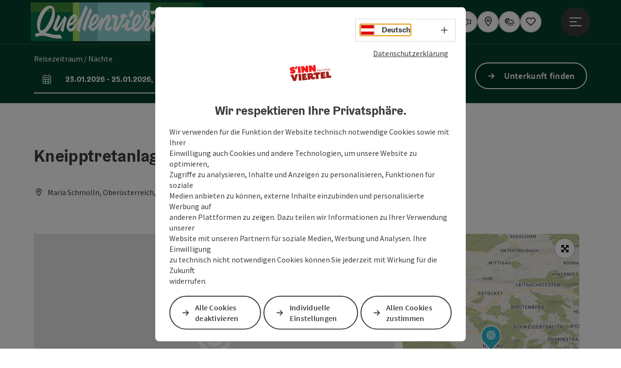

--- FILE ---
content_type: text/html; charset=utf-8
request_url: https://www.innviertel-tourismus.at/oesterreich-poi/detail/300158/kneipptretanlage.html
body_size: 14171
content:
<!DOCTYPE html> <html lang="de"> <head> <meta charset="utf-8"> <!-- Website by Tourismus Technologie GmbH - www.ttg.at [fk/wh] This website is powered by TYPO3 - inspiring people to share! TYPO3 is a free open source Content Management Framework initially created by Kasper Skaarhoj and licensed under GNU/GPL. TYPO3 is copyright 1998-2026 of Kasper Skaarhoj. Extensions are copyright of their respective owners. Information and contribution at https://typo3.org/ --> <title>Kneipptretanlage in Maria Schmolln</title> <meta name="generator" content="TYPO3 CMS"> <meta name="description" content="Freibad mit Kneipptretanlage im Innviertel"> <meta name="robots" content="index,follow"> <link rel="stylesheet" href="/fileadmin/projects/public/css/global.min.css?1767010710" media="all"> <link rel="stylesheet" href="/fileadmin/projects/public/css/innviertel-tourismus.min.css?1768553659" media="all"> <link onload="this.onload=null;this.rel=&quot;stylesheet&quot;" preload="true" href="/fileadmin/projects/public/css/AssetCollector/Plugins/Bookingfilter.min.css?1765815677" rel="stylesheet" > <link onload="this.onload=null;this.rel=&quot;stylesheet&quot;" as="style" rel="preload" href="/fileadmin/projects/public/css/maps-external.min.css?1724653510" > <link onload="this.onload=null;this.rel=&quot;stylesheet&quot;" as="style" rel="preload" href="/fileadmin/projects/public/css/AssetCollector/Plugins/TourdataDetailseite.min.css?1765815677" > <script src="/fileadmin/projects/public/js/global-head.min.js?1757928206"></script> <meta http-equiv="X-UA-Compatible" content="IE=edge"/><meta name="viewport" content="width=device-width, initial-scale=1.0, user-scalable=yes"/> <script> window.dataLayer = window.dataLayer || []; function gtag(){dataLayer.push(arguments);} gtag('consent', 'default', { 'ad_storage': 'denied', 'ad_user_data': 'denied', 'ad_personalization': 'denied', 'analytics_storage': 'denied' }); </script> <!-- Global site tag (gtag.js) - Google Analytics --> <script> if ($.cookie('cookieConsented-analysis') == "1" || 0 == 1) { var script = document.createElement('script'); script.id = 'google_gtag'; script.async = true; script.src = 'https://www.googletagmanager.com/gtag/js?id=UA-2035349-2'; $('head').prepend(script); window.dataLayer = window.dataLayer || []; function gtag(){ dataLayer.push(arguments); } gtag('js', new Date()); gtag('config', 'UA-2035349-2', { 'anonymize_ip': true }); } else { /* sofern bereits Google Analytics Cookies gesetzt wurden, müssen diese entfernt werden */ if ($.cookie('_ga')) { deleteCookie('_ga'); } if ($.cookie('_gid')) { deleteCookie('_gid'); } if ($.cookie('_ga_gtag_UA-2035349-2')) { deleteCookie('_ga_gtag_UA-2035349-2'); } } </script><link rel="shortcut icon" type="image/x-icon" href="/fileadmin/user_upload/innviertel-tourismus/Logo/Favicons/ico_QUE_Favicon_Final.ico"/><link rel="icon" type="image/png" href="/fileadmin/_processed_/d/0/csm_png_QUE_Favicon_Final_813c07c2c0.png" sizes="48x48"/><link rel="icon" type="image/png" href="/fileadmin/_processed_/d/0/csm_png_QUE_Favicon_Final_f822bbd392.png" sizes="32x32"/><link rel="apple-touch-icon" href="/fileadmin/_processed_/4/b/csm_apple-touch-icon_076f3b4dd1.png" sizes="180x180"/><link rel="icon" type="image/png" href="/fileadmin/_processed_/5/4/csm_android-chrome-192x192_50f11a6a71.png" sizes="196x196"/><link rel="stylesheet" type="text/css" href="/fileadmin/templates/global/css/rebrush/print.css" media="print"/> <script> let advancedConsentMode = 0; </script> <!-- Matomo --> <script id="matomoTracking" data-id="G305nQvnOzbMr24Wp"> var _paq = window._paq = window._paq || []; /* tracker methods like "setCustomDimension" should be called before "trackPageView" */ /* _paq.push(["setDoNotTrack", true]); nicht nötig, weil serverseitig */ _paq.push(["setExcludedQueryParams", ["no_cache", "flush_cache", "debug"]]); if ($.cookie('cookieConsented-analysis') != "1") { _paq.push(['disableCookies']); } _paq.push(['trackPageView']); _paq.push(['enableLinkTracking']); _paq.push(['setDownloadExtensions', "doc|gzip|mp3|mp4|mpg|mpeg|mov|movie|pdf|ppt|rar|wav|wma|wmv|xls|xml|zip|gpx|ovl|kml|gps|tcx"]); (function() { var ttgMatomoUrl = "https://matomo.ttg.at/"; _paq.push(['setTrackerUrl', ttgMatomoUrl + 'matomo.php']); _paq.push(['setSiteId', 'G305nQvnOzbMr24Wp']); var d = document, g = d.createElement('script'), s = d.getElementsByTagName('script')[0]; g.async = true; g.src = ttgMatomoUrl + 'matomo.js?5.6.2'; s.parentNode.insertBefore(g, s); })(); // console.log("%c TTG Debug: ", "background: #0080a3; color: #fff", 'Matomo [LIVE]\nID: G305nQvnOzbMr24Wp'); </script> <!-- End Matomo Code --> <link rel="canonical" href="https://www.innviertel-tourismus.at/oesterreich-poi/detail/300158/kneipptretanlage.html"/> <link rel="alternate" hreflang="de" href="https://www.innviertel-tourismus.at/oesterreich-poi/detail/300158/kneipptretanlage.html"/> <link rel="alternate" hreflang="en" href="https://www.innviertel-tourismus.at/en/oesterreich-poi/detail/300158/kneipptretanlage.html"/> <link rel="alternate" hreflang="x-default" href="https://www.innviertel-tourismus.at/oesterreich-poi/detail/300158/kneipptretanlage.html"/> </head> <body data-pid="2184" data-rootpage="2184" data-tv='##10413##'> <div id="gaCode" data-code='UA-2035349-2'></div> <div id="ttgForwardUrl" data-forwardUrl='http://forward.innviertel-tourismus.at'></div> <div id="ttgAccesskeys"><nav id="ttgAccesskeyWrapper" aria-label="Accesskeys" data-nosnippet="true"> <ul> <li><a href="#ttgContentScrollPlaceholder" accesskey="0" class="sr-only sr-only-focusable"><span class="skiplink-text">Zum Inhalt<span class="sr-only" lang="en">Accesskey</span> [0]</span></a></li> <li><a href="#main-menu-open-trigger" accesskey="1" class="sr-only sr-only-focusable"><span class="skiplink-text">Zur Navigation<span class="sr-only" lang="en">Accesskey</span> [1]</span></a></li> <li><a href="#ttgRbHeader" accesskey="2" class="sr-only sr-only-focusable"><span class="skiplink-text">Zum Seitenanfang<span class="sr-only" lang="en">Accesskey</span> [2]</span></a></li> <li><a href="/" accesskey="7" class="sr-only sr-only-focusable"><span class="skiplink-text">Zur Startseite<span class="sr-only" lang="en">Accesskey</span> [7]</span></a></li> </ul> </nav> </div> <div id="ttgRbWrapper" class="canvas"> <aside id="ttgRbStickyIconSidebarWrapper"> </aside> <header id="newWAheader"> <div id="ajaxBuchenFilterMobileHolder"></div> <div class="fixed"> <div class="holder container"> <div id="headerLogo"> <a href="/"><img src="/fileadmin/user_upload/innviertel-tourismus/Logo/Logo-Quellenviertel.svg" alt="Logo Quellenviertel" title="Logo Quellenviertel" ></a> </div> <div id="mobileBottomTrigger" class="isMetaSuche_1 menu_1 sucheBtn_1"><ul> <li class="menu"><a href="#menu" data-mode="menu"><span class="iconLabel"><span class="btn_menu fa-regular fa-fw" aria-hidden="true"></span><span class="sr-only"> Menü <span class="sr-only" data-open="Hauptmenü öffnen" data-close="Hauptmenü schließen">Hauptmenü öffnen</span> </span></span></a></li> </ul></div> <nav id="quickIcons" class="quickIconsHolder noHeaderPic" aria-label="Quicklinks"> <ul> <li> <a href="#" class="showSearch"> <span aria-hidden="true" class="fa-regular fa-search"></span> <span class="infotext sr-only">Suchen</span> </a> </li> <li> <a href="https://www.innviertel-tourismus.at/service/360-bilder-webcam/webcam.html" target="_self"> <span aria-hidden="true" class="fa-regular fa-video"></span> <span class="infotext sr-only">Webcams</span> </a> </li> <li> <a href="https://innviertel-tourismus.ttgmaps.at/" target="_blank"> <span aria-hidden="true" class="fa-regular fa-map-marker-alt"></span> <span class="infotext sr-only">Karte</span> </a> </li> <li> <a href="https://www.ausflugstipps.at/wetter.html" target="_blank"> <span aria-hidden="true" class="fa-regular fa-cloud-sun-rain"></span> <span class="infotext sr-only">Aktuelles Wetter</span> </a> </li> <li class="ttgQuickNaviMerkzettel" data-merkzettelURL="/dein-reiseplan.html"> <a href="/dein-reiseplan.html" target="_self"> <span class="far fa-heart" aria-hidden="true"></span> <span class="indicator" aria-hidden="true"></span> <span class="infotext sr-only">Merkzettel</span> </a> </li> </ul> </nav> <nav class="langNavigation lang-nav-mobile" aria-label="Sprachwahl"><button aria-haspopup="true" aria-expanded="false" class="lang-menu-toggle"><span class="fa-regular fa-plus"></span><span class="sr-only">Sprachwahl - Menü öffnen</span></button><ul><li class="current"><a href="/oesterreich-poi/detail/300158/kneipptretanlage.html"><span class="flag-icon flag-icon-at" aria-hidden="true"></span><span class="text" lang="de">Deutsch</span></a></li><li><a href="/en/oesterreich-poi/detail/300158/kneipptretanlage.html"><span class="flag-icon flag-icon-gb" aria-hidden="true"></span><span class="text" lang="en">English</span></a></li></ul></nav> <div id="main-menu-open" class="main-menu-trigger"> <button id="main-menu-open-trigger" class="trigger"> <span class="menu-icon" aria-hidden="true"><span></span><span></span><span></span></span> <span class="sr-only">Hauptmenü öffnen</span> </button> </div> <div id="naviHolder" class="naviHolder" data-open="Menü öffnen" data-close="Menü schließen"> <div id="main-menu-close" class="main-menu-trigger container"> <button class="trigger"> <span class="menu-icon fa-regular fa-xmark" aria-hidden="true"></span> <span class="sr-only">Hauptmenü schließen</span> </button> </div> <nav id="mainNavigation" aria-label="Hauptmenü"> <div class="lang-nav-container"> <nav id="langNavigation" class="langNavigation lang-nav-desktop" aria-label="Sprachwahl"><ul><li class="current"><a href="/oesterreich-poi/detail/300158/kneipptretanlage.html"><span class="flag-icon flag-icon-at" aria-hidden="true"></span><span class="text" lang="de">Deutsch</span></a></li><li><a href="/en/oesterreich-poi/detail/300158/kneipptretanlage.html"><span class="flag-icon flag-icon-gb" aria-hidden="true"></span><span class="text" lang="en">English</span></a></li></ul><button aria-haspopup="true" aria-expanded="false" class="lang-menu-toggle"><span class="fa-regular fa-plus"></span><span class="sr-only">Sprachwahl - Menü öffnen</span></button> </nav> </div> <span class="headline">Menü</span> <ul class="l1"><li class="subLevel"><a href="/region/die-region.html" data-subtitle="Region">Region</a><button aria-haspopup="true" aria-expanded="false" class="menu-toggle"><span class="fa-regular fa-plus" aria-hidden="true"></span><span class="sr-only">Region - Menü öffnen</span></button><div class="subLevelHolder"><ul class="l2"><li class="no3level"><a href="https://www.innviertel-tourismus.at/region/die-region/oesterreich-stadt-ort/detail/430000880/altheim.html"><span class="fa-solid fa-arrow-right" aria-hidden="true"></span>Altheim</a></li><li class="no3level"><a href="https://www.innviertel-tourismus.at/region/die-region/oesterreich-stadt-ort/detail/430000881/aspach.html"><span class="fa-solid fa-arrow-right" aria-hidden="true"></span>Aspach</a></li><li class="no3level"><a href="https://www.innviertel-tourismus.at/region/die-region/oesterreich-stadt-ort/detail/430001096/geinberg.html"><span class="fa-solid fa-arrow-right" aria-hidden="true"></span>Geinberg</a></li><li class="no3level"><a href="https://www.innviertel-tourismus.at/region/die-region/oesterreich-stadt-ort/detail/430000894/hoehnhart.html"><span class="fa-solid fa-arrow-right" aria-hidden="true"></span>Höhnhart</a></li><li class="no3level"><a href="https://www.innviertel-tourismus.at/region/die-region/oesterreich-stadt-ort/detail/430001099/kirchdorf-am-inn.html"><span class="fa-solid fa-arrow-right" aria-hidden="true"></span>Kirchdorf am Inn</a></li><li class="no3level"><a href="https://www.innviertel-tourismus.at/region/die-region/oesterreich-stadt-ort/detail/430001100/kirchheim.html"><span class="fa-solid fa-arrow-right" aria-hidden="true"></span>Kirchheim im Innkreis</a></li><li class="no3level"><a href="https://www.innviertel-tourismus.at/region/die-region/oesterreich-stadt-ort/detail/430001102/lohnsburg.html"><span class="fa-solid fa-arrow-right" aria-hidden="true"></span>Lohnsburg</a></li><li class="no3level"><a href="https://www.innviertel-tourismus.at/region/die-region/oesterreich-stadt-ort/detail/430000899/maria-schmolln.html"><span class="fa-solid fa-arrow-right" aria-hidden="true"></span>Maria Schmolln</a></li><li class="no3level"><a href="https://www.innviertel-tourismus.at/region/die-region/oesterreich-stadt-ort/detail/430001104/mettmach.html"><span class="fa-solid fa-arrow-right" aria-hidden="true"></span>Mettmach</a></li><li class="no3level"><a href="https://www.innviertel-tourismus.at/region/die-region/oesterreich-stadt-ort/detail/430000902/mining.html"><span class="fa-solid fa-arrow-right" aria-hidden="true"></span>Mining am Inn</a></li><li class="no3level"><a href="https://www.innviertel-tourismus.at/region/die-region/oesterreich-stadt-ort/detail/430001106/muehlheim-am-inn.html"><span class="fa-solid fa-arrow-right" aria-hidden="true"></span>Mühlheim am Inn</a></li><li class="no3level"><a href="https://www.innviertel-tourismus.at/region/die-region/oesterreich-stadt-ort/detail/430001108/obernberg-am-inn.html"><span class="fa-solid fa-arrow-right" aria-hidden="true"></span>Obernberg am Inn</a></li><li class="no3level"><a href="https://www.innviertel-tourismus.at/region/die-region/oesterreich-stadt-ort/detail/430001109/ort-im-innkreis.html"><span class="fa-solid fa-arrow-right" aria-hidden="true"></span>Ort im Innkreis</a></li><li class="no3level"><a href="https://www.innviertel-tourismus.at/region/die-region/oesterreich-stadt-ort/detail/430001112/pramet.html"><span class="fa-solid fa-arrow-right" aria-hidden="true"></span>Pramet</a></li><li class="no3level"><a href="https://www.innviertel-tourismus.at/region/die-region/oesterreich-stadt-ort/detail/430001113/reichersberg.html"><span class="fa-solid fa-arrow-right" aria-hidden="true"></span>Reichersberg am Inn</a></li><li class="no3level"><a href="/region/die-region/oesterreich-stadt-ort/detail/430001114/ried-im-innkreis.html"><span class="fa-solid fa-arrow-right" aria-hidden="true"></span>Ried im Innkreis</a></li><li class="no3level"><a href="https://www.innviertel-tourismus.at/region/die-region/oesterreich-stadt-ort/detail/430000913/ro%C3%9Fbach.html"><span class="fa-solid fa-arrow-right" aria-hidden="true"></span>Roßbach</a></li><li class="no3level"><a href="https://www.innviertel-tourismus.at/region/die-region/oesterreich-stadt-ort/detail/430000919/st.-veit-im-innkreis.html"><span class="fa-solid fa-arrow-right" aria-hidden="true"></span>St. Veit im Innkreis</a></li><li class="no3level"><a href="https://www.innviertel-tourismus.at/region/die-region/oesterreich-stadt-ort/detail/430000923/treubach.html"><span class="fa-solid fa-arrow-right" aria-hidden="true"></span>Treubach</a></li><li class="no3level"><a href="https://www.innviertel-tourismus.at/region/die-region/oesterreich-stadt-ort/detail/430001123/waldzell.html"><span class="fa-solid fa-arrow-right" aria-hidden="true"></span>Waldzell</a></li><li class="no3level"><a href="https://www.innviertel-tourismus.at/region/die-region/oesterreich-stadt-ort/detail/430000925/weng-im-innkreis.html"><span class="fa-solid fa-arrow-right" aria-hidden="true"></span>Weng im Innkreis</a></li></ul></div></li><li class="subLevel"><a href="/sinnviertel-erleben.html" data-subtitle="S&#039;INNVIERTEL erleben">S&#039;INNVIERTEL erleben</a><button aria-haspopup="true" aria-expanded="false" class="menu-toggle"><span class="fa-regular fa-plus" aria-hidden="true"></span><span class="sr-only">S'INNVIERTEL erleben - Menü öffnen</span></button><div class="subLevelHolder"><ul class="l2"><li class="no3level"><a href="/sinnviertel-erleben/kostbares-innviertel.html"><span class="fa-solid fa-arrow-right" aria-hidden="true"></span>kostbares Innviertel</a></li><li class="no3level"><a href="/sinnviertel-erleben/heiraten-im-innviertel.html"><span class="fa-solid fa-arrow-right" aria-hidden="true"></span>Heiraten im Innviertel</a></li><li class="no3level"><a href="/sinnviertel-erleben/ausflugsziele.html"><span class="fa-solid fa-arrow-right" aria-hidden="true"></span>Ausflugsziele</a></li><li class="no3level"><a href="/sinnviertel-erleben/wellness-gesundheit.html"><span class="fa-solid fa-arrow-right" aria-hidden="true"></span>Wellness &amp; Gesundheit</a></li><li class="no3level"><a href="/sinnviertel-erleben/genuss-kulinarik.html"><span class="fa-solid fa-arrow-right" aria-hidden="true"></span>Genuss &amp; Kulinarik</a></li><li class="no3level"><a href="/sinnviertel-erleben/sport-freizeit.html"><span class="fa-solid fa-arrow-right" aria-hidden="true"></span>Sport &amp; Freizeit</a></li><li class="no3level"><a href="/gruppenreisen/gruppenreisen.html"><span class="fa-solid fa-arrow-right" aria-hidden="true"></span>Gruppenreisen</a></li><li class="no3level"><a href="/sinnviertel-erleben/kunst-kultur-brauchtum.html"><span class="fa-solid fa-arrow-right" aria-hidden="true"></span>Kunst, Kultur &amp; Brauchtum</a></li><li class="no3level"><a href="/aktivitaeten/natur.html"><span class="fa-solid fa-arrow-right" aria-hidden="true"></span>Naturräume</a></li><li class="no3level"><a href="/sinnviertel-erleben/nachhaltigkeit.html"><span class="fa-solid fa-arrow-right" aria-hidden="true"></span>Regionales Miteinander für morgen</a></li></ul></div></li><li><a href="/veranstaltungen.html">Veranstaltungen</a></li><li><a href="/unterkuenfte-packages.html">Unterkünfte &amp; Packages</a></li></ul></nav> <div class="right-col"> <nav id="specialNavigation" aria-label="Kopfleiste"><ul><li><a href="/service/sinnviertel-gutscheine.html">Gutscheine</a></li><li><a href="/service.html">Service</a></li><li><a href="/clickcollect.html">click&collect</a></li><li><a href="/gschichtln.html">Gschichtln</a></li><li><a href="/kataloge.html">Kataloge & Karten</a></li></ul></nav> </div> </div> </div> </div> </header> <div class="ttgDataWrapperOnlyNeededForJS ttgDisplayNone" data-kontaktformularschliessen="Formular schließen" data-karteaktivieren="Karte aktivieren" data-googleanalyticsactive="1" data-actLanguage="de" data-actLanguageSysUid="0" data-fb="auf Facebook teilen" data-twitter="auf Twitter posten" data-mapVersion="leaflet" data-disableFancy="0" data-mehrideen="mehr Ideen"></div> <div id="ttgIndividualHeaderHTML"> <div id="ttgContentScrollPlaceholder"></div> <div id="bookingStrip" class="refactored fancyStyle buchenFilterV2 isMetaSuche_1"> <div class="container d-md-block d-lg-block d-none desktop-strip"> <div id="ajaxBuchenFilterHolder" class="showInitialy"></div> </div> <div class="row d-block d-md-none d-lg-none mobile-strip"> <a href="/unterkuenfte-suchen.html"> <span class="fa-regular fa-bed" aria-hidden="true"></span> Unterkunft buchen <span class="fa-regular fa-arrow-right" aria-hidden="true"></span> </a> </div> </div> <div class="globalSearch"> <div class="container"> <div class="row"> <div class="col-xs-12"> <form name="searchForm" class="ttgSearchForm" data-esuchwasVersion="2" method="get" action="/suche.html"> <fieldset> <legend class="ttgTextIndent">suche</legend> <label><span class="sr-only">Ihr Suchbegriff</span> <input type="text" value="" class="ttgSearchField" name="q" placeholder="Ihr Suchbegriff..."/> </label> <input type="submit" class="ttgDisplayNone ttgSearchFormSearchButton ttgSearchSubmit" value="suchen"/> <div class="button-holder"> <button class="microphone-button"> <span class="fa-solid fa-microphone" aria-hidden="true"></span> <span class="sr-only">Spracheingabe aktivieren</span> </button> <a href="#" class="submitSearch"><span class="fas fa-search" aria-hidden="true"></span><span class="sr-only">suchen</span></a> </div> </fieldset> </form> </div> </div> </div> <a href="#" class="closeSearch"><span class="fas fa-times-circle" aria-hidden="true"></span><span class="sr-only">schließen</span></a> </div> </div> <div id="ttgKontaktformularScrollToPlatzhalter"></div> <main class="ttgPositionRelative"> <div id="ttgRbContentWrapper" class="ttgContent ttgContainer newWAheaderFix"> <script type="application/ld+json">{"@context":"https:\/\/schema.org","@type":["MedicalOrganization"],"@id":"https:\/\/schema.tourdata.at\/de\/526\/poi\/300158","name":"Kneipptretanlage","description":"Freibad mit Kneipptretanlage","url":"https:\/\/www.oberoesterreich.at\/oesterreich-poi\/detail\/300158\/kneipptretanlage.html","address":{"@type":"PostalAddress","streetAddress":"Winkelpoint\/Freibad","postalCode":"5241","addressLocality":"Maria Schmolln","addressRegion":"Ober\u00f6sterreich","addressCountry":"\u00d6sterreich","telephone":"+43 7743 2610","email":"gemeinde@maria-schmolln.ooe.gv.at"},"geo":{"@type":"GeoCoordinates","longitude":"48.1490483","latitude":"48.1490483"},"member":{"@type":"Person","givenName":"Kneipptretanlage","familyName":"Maria Schmolln","address":{"@type":"PostalAddress","streetAddress":"Winkelpoint\/Freibad","postalCode":"5241","addressLocality":"Maria Schmolln","addressRegion":"Ober\u00f6sterreich","addressCountry":"\u00d6sterreich","telephone":"+43 7743 2610","email":"gemeinde@maria-schmolln.ooe.gv.at"}},"knowsLanguage":"de-AT"}</script> <div class="ttgTourdataDetailseite ttgTourdataDetailseitePoi" data-bericht="" data-tourdataId="300158" data-experienceId='526' data-lang="de" data-sysLanguageUid="0"> <div class="container"> <div class="ttgTourdataDetailseiteTitelOrtContainer mt-5 "> <div class="ttg-klassifizierung"> </div> <div class="ttgClearBoth"></div> <h1> Kneipptretanlage </h1> <div class="ttgTourdataDetailseiteOrtContainer mb-3"> <span class="fa-regular fa-map-marker-alt ttgTourdataDetailOrtMarker fa-fw mr-2" aria-hidden="true"></span> <span class="ttgTourdataDetailOrt"> Maria Schmolln, Oberösterreich, Österreich </span> </div> </div> <div class="row ttg-icons-gallery single-picture"> <div class="container"> <div class="col-lg-8 col-md-8 col-sm-12 col-xs-12 single-picture-holder mb-5"> <div class="ttgTourdataDummyPic POI"> <img src="[data-uri]" data-src="https://media.tourdata.at/exp/winter/responsiveDetailImg/POI/300158.png" width="750" height="435"/> </div> </div> <div class="col-lg-4 col-md-4 col-sm-12 col-xs-12"> <div class="ttgStaticMapDetail"> <div id="ttgDetailKarte" class="ttg-detail-map ttgStaticMapDetail hidden-print ttgNCEBildSingle" data-sourceCategory="POI" data-metaSourceCategory="POI" data-sourceId="300158" data-lat="48.1490483" data-lon="13.1992333" data-centerAndZoom="true" data-baseDomain="https://www.innviertel-tourismus.at/" data-mapsConfig="innviertel-tourismus-meta" data-lang="de" data-mapsModalIframeURL="https://innviertel-tourismus.ttgmaps.at/?iframe=1" data-mapsLicense="1" data-mapsNoInfoWindow="0" data-relations=""> <script type="application/javascript"> var ttgWegpunkte = []; </script> <div id="ttgFullScreenSelectedMapItem" class="selected"> </div> </div> </div> <div class="adresse-map-link mt-5"> <div class="adresse"> Winkelpoint/Freibad<br /> <span id="objektPlz">5241 </span><span id="objektOrt">Maria Schmolln</span> </div> <div class="map-links"> <a href='https://www.google.com/maps/search/?api=1&query=Winkelpoint%2FFreibad%2C%205241%20Maria%20Schmolln' target="_blank" title="Link öffnet sich in einem neuen Fenster" class="external-map-link"> <span class="fa-brands fa-google fa-fw" aria-hidden="true"></span> <span class="sr-only">in Google Maps öffnen</span> </a> <a href="https://maps.apple.com/place?address=Winkelpoint%2FFreibad%2C%205241%20Maria%20Schmolln" target="_blank" title="Link öffnet sich in einem neuen Fenster" class="external-map-link "> <span class="fa-brands fa-apple fa-fw" aria-hidden="true"></span> <span class="sr-only">in Apple Maps öffnen</span> </a> </div> </div> <div id="ttgDetailKartePrint" class="ttgStaticMapDetail visible-print"> <picture> <source data-srcset="https://static.ecmaps.de/staticmap.jpg?experience=webarchitektur-meta&lat=48.1490483&lon=13.1992333&width=991&height=450&project=ttg-basemap&zoom=2000&server=meta.tourdata.at" srcset="https://static.ecmaps.de/staticmap.jpg?experience=webarchitektur-meta&lat=48.1490483&lon=13.1992333&width=991&height=450&project=ttg-basemap&zoom=2000&server=meta.tourdata.at"> <img src="/fileadmin/templates/global/images/rebrush/dummyTrans1920x1080.png" alt="" class="img-responsive ttgStaticMapImage"> </picture> </div> </div> </div> </div> <div class="row ttg-tourdata-content d-md-flex"> <div class="col-lg-8 col-md-8 col-sm-12 col-xs-12 ttg-akkkordeon-holder"> <div id="ttg-ajax-reload-berichtsdaten" data-disclaimer-badegewaesser=""> <div class="ttgReadMoreDescription ttgTourdataBeschreibung" data-showDescriptionText="Beschreibung vollständig anzeigen"> <p> Freibad mit Kneipptretanlage </p> </div> <div id="ttgTourdataAccordion" > <div id="ttgAccordionKontakt"> <div class="card"> <div class="card-header"> <h2 class="mb-0"> <a class="collapsed" role="button" data-toggle="collapse" href="#ttgCollapseKontakt" aria-expanded="false" aria-controls="ttgCollapseKontakt" data-eventCategory="Tourdata Events" data-eventAction="POI Detail" data-eventLabel="Accordion &rsaquo;&rsaquo; Kontakt &amp; Service öffnen" id="ttgAccKontakt"> Kontakt </a> </h2> </div> <div id="ttgCollapseKontakt" class="collapse" role="region" aria-labelledby="ttgAccKontakt" data-parent="#ttgTourdataAccordion"> <div class="card-body"> <div class="row"> <div class="col-md-12"> <div id="ttgTourdataKontakt"> <address> <div class="ttg-klassifizierung"> </div> <div class="ttgClearBoth"></div> <strong>Kneipptretanlage</strong> <div class="ttgClearBoth"></div> Winkelpoint/Freibad <br /> <span class="objektPlz">5241 </span><span class="objektOrt">Maria Schmolln</span> <br /><br /> <span class="fa-regular fa-phone fa-fw ttgFixedWithFAIcon js-tooltip" aria-hidden="true" data-toggle="js-tooltip" data-simpletooltip-text="Telefon"></span> <span class="sr-only">Telefon</span> <span class="ttgTelNrPartial"> +43 7743 2610</span><button class="ttgShowTelNr ttgTrackShowPhone" data-eventCategory="Tourdata Events" data-eventAction="Telefonnummer Link" data-eventLabel="viewed" >Nr. anzeigen</button> <br /> <span class="fa-regular fa-envelope fa-fw ttgFixedWithFAIcon js-tooltip" aria-hidden="true" data-toggle="js-tooltip" data-simpletooltip-text="E-Mail"></span> <span class="sr-only">E-Mail</span> <a href="#mailto" data-href="gemeinde@maria-schmolln.ooe.gv.at" data-eventCategory="Global" data-eventAction="Kontaktblock Mail" data-eventLabel="gemeinde@maria-schmolln.ooe.gv.at" class="ttgFormLink ttgFormType">gemeinde@maria-schmolln.ooe.gv.at</a> <br /> <span class="hidden-print"> </span> <div class="visible-print"> </div> </address> <hr /> <address> <strong>Ansprechperson</strong> <br /> Kneipptretanlage Maria Schmolln <br /> Winkelpoint/Freibad<br /> 5241 Maria Schmolln <br /><br /> <span class="fa-regular fa-phone fa-fw ttgFixedWithFAIcon js-tooltip" aria-hidden="true" data-toggle="js-tooltip" data-simpletooltip-text="Telefon"></span> <span class="sr-only">Telefon</span> <span class="ttgTelNrPartial"> +43 7743 2610</span><button class="ttgShowTelNr ttgTrackShowPhone" data-eventCategory="Tourdata Events" data-eventLabel="Telefonnummer Link" data-eventAction="viewed">Nr. anzeigen</button> <br /> <span class="fa-regular fa-envelope fa-fw ttgFixedWithFAIcon js-tooltip" aria-hidden="true" data-toggle="js-tooltip" data-simpletooltip-text="E-Mail"></span> <span class="sr-only">E-Mail</span> <a href="#mailto" data-href="gemeinde@maria-schmolln.ooe.gv.at" data-eventCategory="Global" data-eventAction="Kontaktblock Mail" data-eventLabel="gemeinde@maria-schmolln.ooe.gv.at" class="ttgFormLink ttgFormType">gemeinde@maria-schmolln.ooe.gv.at</a> <br /> </address> </div> <hr /> <div class="ttgDetailseiteSprachen"> <div class="row hidden-print"> <div class="col-md-12 col-sm-12 col-xs-12"> <p> <strong>Wir sprechen folgende Sprachen</strong> </p> </div> <div class="col-md-12 col-sm-12 col-xs-12 ttgLanguageIcons"> <div class="flag-wrapper"> <div class="ttgFlagIcon flag flag-icon-background flag-icon-at ttgToolTipIcon" title="Deutsch"></div> <div class="ttgTextIndent">Deutsch</div> </div> <div class="ttgClearBoth"></div> </div> </div> </div> </div> </div> </div> </div> </div> </div> <div id="ttgAccordionOeffnungszeiten" data-parent="#ttgTourdataAccordion" data-ObjectType="POI" data-ObjectID="300158" data-MetaExperience="innviertel-tourismus-meta" data-sysLanguageUid="0" data-loading-text="Öffnungszeiten werden geladen ..."> <div class="card"> <div class="card-header"> <h2 class="mb-0"> <a class="collapsed" role="button" data-toggle="collapse" href="#ttgCollapseOeffnungszeiten" aria-expanded="false" aria-controls="ttgCollapseOeffnungszeiten" data-eventCategory="Tourdata Events" data-eventAction="POI Detail" data-eventLabel="Accordion &rsaquo;&rsaquo; Öffnungszeiten öffnen" id="ttgAccOeffnungszeiten"> Öffnungszeiten </a> </h2> </div> <div id="ttgCollapseOeffnungszeiten" class="collapse" role="region" aria-labelledby="ttgAccOeffnungszeiten"> <div class="card-body"> <div id="openingHoursAjaxResponse" aria-live="off"> <div class="result"></div> </div> <div> <p><p>An Betriebstagen des Freibades Maria Schmolln:<br><br>(Bei Schönwetter meist Mitte Mai - Mitte September)<br><br>täglich von ca. 9.00 Uhr bis ca. 20.00 Uhr</p></p> </div> </div> </div> </div> </div> <div id="ttgAccordionAnreise" class=""> <div class="card"> <div class="card-header"> <h2 class="mb-0"> <a class="collapsed" role="button" data-toggle="collapse" href="#ttgCollapseAnreise" aria-expanded="false" aria-controls="ttgCollapseAnreise" data-eventCategory="Tourdata Events" data-eventAction="POI Detail" data-eventLabel="Accordion &rsaquo;&rsaquo; Anreise/Lage öffnen" role="button" id="ttgAccAnreise"> Anreise/Lage </a> </h2> </div> <div id="ttgCollapseAnreise" class="collapse" role="region" aria-labelledby="ttgAccAnreise" data-parent="#ttgTourdataAccordion"> <div class="card-body"> <strong>Erreichbarkeit / Anreise</strong> <p>mit dem Auto:<br>von Wien - A1 - A8 - Abfahrt Ried im Innkreis - B141 - Wildenauer Landesstraße - L503 - Maria Schmolln<br>von Salzburg - B156 - Mattseer Landesstraße - durch Mattighofen - Oberinnviertler Landesstraße - Maria Schmolln</p> <div class="mb-3 hidden-print" id="ooevv-widget"><strong>Anreise mit öffentlichen Verkehrsmitteln</strong></div> <iframe src="/fileadmin/templates/ooe/ooevv/verbindung.php?lang=de&lat=48.1490483&lon=13.1992333&name=Kneipptretanlage" height="330" class="ttgOoevvFrame " title="OÖ Verkehrsbund - Anreise mit öffentlichen Verkehrsmitteln"></iframe> <div class="mt-3 mb-3 hidden-print"><strong>Routenplaner für individuelle Anreise</strong></div> <div class="ttgAnreiseWrapper hidden-print"> <label for="anreiseVon" class="sr-only">Anreise von</label> <input id="anreiseVon" type="text" class="ttgAnreiseInput" placeholder="Anreise von ..." data-lat="48.1490483" data-lon="13.1992333"/> <button type="submit" class="ttgGoogleDirBtn">Route planen</button> </div> </div> </div> </div> </div> <div id="ttgAccordionPreise"> <div class="card"> <div class="card-header"> <h2 class="mb-0"> <a class="collapsed" role="button" id="ttgAccPreise" data-toggle="collapse" href="#ttgCollapsePreise" aria-expanded="false" aria-controls="ttgCollapsePreise" data-eventCategory="Tourdata Events" data-eventAction="POI Detail" data-eventLabel="Accordion &rsaquo;&rsaquo; Preise öffnen"> Preise </a> </h2> </div> <div id="ttgCollapsePreise" class="collapse" role="region" aria-labelledby="ttgAccPreise" data-parent="#ttgTourdataAccordion"> <div class="card-body"> <div class="ttgAccordionSectionContentSection"> </div> <div class="ttgAccordionSectionContentSection"> <strong>Sonstige Vergünstigungen</strong> <p>Die Kneipptretanlage ist eine natürliche Anlage in<br /> <br /> freier Natur und ist beim Freibadgelände Maria Schmolln entlang des Moosbach-Verlaufes situiert. Die Anlage besteht aus einem knöchelhoch Bachwasserüberfluteten Kneipptrett-Weg, der kostenlos von den Gästen abgeschritten werden kann.</p> </div> </div> </div> </div> </div> <div id="ttgAccordionEignung"> <div class="card"> <div class="card-header"> <h2 class="mb-0"> <a class="collapsed" role="button" data-toggle="collapse" href="#ttgCollapseEignung" aria-expanded="false" aria-controls="ttgCollapseEignung" data-eventCategory="Tourdata Events" data-eventAction="POI Detail" data-eventLabel="Accordion &rsaquo;&rsaquo; Eignung öffnen" id="ttgAccEignung"> Eignung </a> </h2> </div> <div id="ttgCollapseEignung" class="collapse" role="region" aria-labelledby="ttgAccEignung" data-parent="#ttgTourdataAccordion"> <div class="card-body"> <div class="ttgAccordionSectionContentSection"> <strong>Saison</strong> <ul> <li>Sommer</li> </ul> </div> </div> </div> </div> </div> <div id="ttgAccordionBarrierefreiheit"> <div class="card"> <div class="card-header"> <h2 class="mb-0"> <a class="collapsed" role="button" data-toggle="collapse" href="#ttgCollapseBarrierefreiheit" aria-expanded="false" aria-controls="ttgCollapseBarrierefreiheit" data-eventCategory="Tourdata Events" data-eventAction="POI Detail" data-eventLabel="Accordion &rsaquo;&rsaquo; Barrierefreiheit öffnen" id="ttgAccBarrierefreiheit"> Barrierefreiheit </a> </h2> </div> <div id="ttgCollapseBarrierefreiheit" class="collapse" role="region" aria-labelledby="ttgAccBarrierefreiheit" data-parent="#ttgTourdataAccordion"> <div class="card-body"> <div> <p>Für Informationen beim Kontakt anfragen.</p> </div> <div> </div> </div> </div> </div> </div> </div> </div> </div> <div class="col-lg-4 col-md-4 col-sm-12 col-xs-12"> <div class="sticky-buttons"> <a href="#mailto" data-href="gemeinde@maria-schmolln.ooe.gv.at" data-eventCategory="Global" data-eventAction="Kontaktblock Mail" data-eventLabel="gemeinde@maria-schmolln.ooe.gv.at" class="ttgFormLink ttgFormTypeAllgemein ttgColoredButton mb-3">Anfrage senden</a> <br /> </div> </div> </div> <div class="ttgDetailSeiteSocialActions ttgTourdataDetailSeiteSocialActions mt-5"> <div class="ttgDetailMerken ttgDetailMerkenPDFItem"> <div id="ttgBeitragMerken" data-beitragMerkenText="Beitrag merken" data-beitragGemerktText="Beitrag gemerkt"> <div class="iconMerkenSmall merkenBtnSmall fa-regular fa-heart fa-fw" title="zum Merkzettel hinzufügen" data-url="https://www.innviertel-tourismus.at/oesterreich-poi/detail/300158/kneipptretanlage.html" data-typ="POI" data-id="300158" data-title="Kneipptretanlage" data-image="" data-image-alt="" data-image-copyright="" data-text="" data-lat="48.1490483" data-lon="13.1992333" data-imageClass="" data-infowindow="" data-ort="Maria Schmolln"></div> <div class="ttgMerkenIconText"> <a href="javascript:void(0)" class="ttgBeitragMerkenText"> Beitrag merken </a> </div> <span class="indicator"></span> </div> </div> <div class="ttgMerkzettelLink ttgDetailMerkenPDFItem"> <a href="/dein-reiseplan.html"> <span class="fa-regular fa-share fa-fw" aria-hidden="true"></span> zum Merkzettel </a> </div> <div class="ttgDetailPDF ttgDetailMerkenPDFItem"> <a href="#ttgTourdataPdfModal300158" data-toggle="modal" data-eventCategory="Global" data-eventAction="PDF erstellen > Modal öffnen" data-eventLabel="Kneipptretanlage"> <span class="fa-regular fa-file-pdf fa-fw" aria-hidden="true"></span> PDF erstellen </a> </div> <div id="ttgTourdataPdfModal300158" class="ttgTourdataPdfModal modal fade" role="dialog" aria-modal="true" aria-labelledby="ttgTourdataPdfModal300158"> <div class="modal-dialog"> <div class="modal-content"> <div class="modal-header"> <h2>PDF erstellen</h2> </div> <div class="modal-body"> <div class="ttgTourdataPDFInfos" data-fileName="Kneipptretanlage" data-season="winter" data-actLang="de" data-project="innviertel-tourismus-meta" data-tourScale="none" data-tourdataExperienceId="526" data-tourdataPDFLayout="0" data-tourdataSourceCategory="POI" data-tourdataSourceId="300158" data-tourdataPDFAjaxPid="11067" data-objectTitle="Kneipptretanlage"> </div> <p>Bitte klicken Sie auf die Schaltfläche &quot;Jetzt PDF erstellen&quot; um das Dokument zu erstellen</p> <div class="ttgPDFLoaderShowInfo ttgDisplayNone"> <div class='ttgPDFLoader'> <span class='letter'>L</span> <span class='letter'>o</span> <span class='letter'>a</span> <span class='letter'>d</span> <span class='letter'>i</span> <span class='letter'>n</span> <span class='letter'>g</span> <span class='letter'>.</span> <span class='letter'>.</span> <span class='letter'>.</span> </div> <p>Danke für Ihr Interesse, wir erstellen gerade für Sie das Dokument. Dies kann einige Zeit dauern. Sobald das PDF fertig geladen wurde, wird es in einem neuen Fenster geöffnet. Dafür sollte der Pop-up Blocker Ihres Browsers für unsere Seite deaktiviert sein.</p> </div> </div> <div class="modal-footer"> <button id="ttgModalPdfPrintCloseButton" type="button" class="ttgModalPdfPrintCloseButton ttgColoredButton mr-3" data-dismiss="modal">Schließen</button> <button type="button" class="ttgModalPdfPrintCloseButton ttgColoredButton ttgTourdataGeneratePdfBtn">Jetzt PDF erstellen</button> </div> </div> </div> </div> <div class="ttgDetailPrint ttgDetailMerkenPDFItem"> <a href="javascript:print()" data-eventCategory="Global" data-eventAction="Seite drucken" data-eventLabel="clicked"> <span class="fa-regular fa-print fa-fw" aria-hidden="true"></span> Beitrag drucken </a> </div> <div class="ttgDetailMerkenPDFItem ttgUlmDetail"> <a href="https://www.oberoesterreich.at/upperguide.html?utm_campaign=upperguide&utm_source=www.innviertel-tourismus.at&utm_medium=in-der-naehe#date=2026-01-18&lat=48.1490483&lon=13.1992333&located=Kneipptretanlage&loctype=given" target="_blank" title="neues Fenster"><span class="fa-regular fa-location-crosshairs fa-fw" aria-hidden="true"></span> In der Nähe </a> </div> </div> <div class="ttgPoweredByTOURDATA mt-5"> <span>powered by <a href="https://www.tourdata.at" target="_blank" class="ttgStandardLink" title="neues Fenster">TOURDATA</a></span> <br /> <a href="https://www.tourdata.at" target="_blank" title="neues Fenster"> <img src="/fileadmin/templates/global/images/Logo-Tourdata.png" width="300" class="mt-4" alt="TOURDATA Logo" title="TOURDATA Logo"/> </a> </div> </div> </div> <script async defer src="https://otc.tourdata.at/de/BBAA1661-8627-016A-38BB-046BEB7FAC83/object.js?language=de&debug=0" type="text/javascript"></script> <script type="text/javascript"> setTimeout(function() { pushDataLayer('TOURDATA', { KategorienCleaned: [{"id":19,"name":"Kur- und Gesundheitseinrichtungen","nameCleaned":"kur-_und_gesundheitseinrichtungen","sort":null},{"id":235,"name":"Sonstige Kur- und Gesundheits-Einrichtung","nameCleaned":"sonstige_kur-_und_gesundheits-einrichtung","sort":null}], object : { metaSourceCategory: "POI" } }); }, 500); </script> <div class="loadingAnimation template waTDlistResultlist"> <div class="text text-center results"></div> <div class="lds-roller"> <div></div> <div></div> <div></div> <div></div> <div></div> <div></div> <div></div> <div></div> </div> </div> </div> <div id="ttgKontakformularWrapper" class="container ttgContainer"> <div class="row ttgPositionRelative"> <div class="ttgFancyAnfrageWrapper col-12"> <div id="ttgFancyTemplateWrapper" class="ttgDisplayNone" role="dialog" aria-modal="true"> <div class="ttgAnfrageContainer"><div class="ttgAnfrageAjaxLoader"><span class="fas fa-spinner fa-spin fa-3x" aria-hidden="true"></span></div><div class="ttgAnfrageSchliessen"><a href="javascript:void(0);"><span class="sr-only">Formular schließen</span><span class="fa-light fa-times" aria-hidden="true"></span></a></div><div class="ttgClearBoth"></div><div id="ttgAnfrageFormular35633" class="ttgAnfrageFormular ttgAnfrageFormularFancy" data-id="35633"><div class="col-md-12"><h2>Deine Anfrage</h2><span class="mailAddressInfo"></span></div><div class="col-md-12"><p class="ttgAnfrageFormPflichtfeldinfo"><p>Felder mit <abbr title="Pflichtfeld">*</abbr> sind Pflichtfelder</p></p></div><form data-lang="0" method="post" name="ttgAnfrageForm" class="ttgAnfrageForm ttgAnfrageFormFancy" id="ttgAnfrageForm35633" action="/?tx_ttganfragen_formfancy%5Bcontroller%5D=Anfrage&amp;cHash=7a4389b55d55b5dad21d3c45762b2cfd"><div><input type="hidden" name="tx_ttganfragen_formfancy[__referrer][@extension]" value="TtgAnfragen"/><input type="hidden" name="tx_ttganfragen_formfancy[__referrer][@controller]" value="Anfrage"/><input type="hidden" name="tx_ttganfragen_formfancy[__referrer][@action]" value="showFormFancy"/><input type="hidden" name="tx_ttganfragen_formfancy[__referrer][arguments]" value="YTowOnt94a863abcba639067b6223bea05463c6850733f29"/><input type="hidden" name="tx_ttganfragen_formfancy[__referrer][@request]" value="{&quot;@extension&quot;:&quot;TtgAnfragen&quot;,&quot;@controller&quot;:&quot;Anfrage&quot;,&quot;@action&quot;:&quot;showFormFancy&quot;}f2dc67ef138088a992129636bc40424fc7057aff"/><input type="hidden" name="tx_ttganfragen_formfancy[__trustedProperties]" value="[]cbf9cf6805765c77fad32426f5eef767824161d6"/></div><fieldset disabled="disabled"><legend> Persönliche Daten, Unverbindliche Anfrage </legend><div class="col-md-12"><label for="anrede35633">Anrede</label><select name="anrede" id="anrede35633" class="form-control" data-parsley-required="false" data-parsley-trigger="change" data-parsley-error-message="Bitte wählen Sie Ihre Anrede aus." data-parsley-errors-container=".error-anrede35633"><option value="">Anrede</option><option value="Herr">Herr</option><option value="Frau">Frau</option><option value="Familie">Familie</option></select><div class="error-anrede35633" role="alert"></div></div><div class="form-group col-md-12"><label for="titel35633">Titel</label><input type="text" class="form-control" id="titel35633" name="titel" autocomplete="honorific-prefix"/></div><div class="form-group col-md-12"><label for="vorname35633">Vorname</label><input type="text" class="form-control" id="vorname35633" name="vorname" data-parsley-required="false" data-parsley-trigger="change" data-parsley-minlength="2" data-parsley-maxlength="30" data-parsley-error-message="Bitte geben Sie Ihren Vornamen an." data-parsley-errors-container=".error-vorname35633" autocomplete="given-name"/><div class="error-vorname35633" role="alert"></div></div><div class="form-group col-md-12"><label for="nachname35633">Nachname</label><input type="text" class="form-control" id="nachname35633" name="nachname" data-parsley-required="false" data-parsley-trigger="change" data-parsley-minlength="2" data-parsley-maxlength="50" data-parsley-error-message="Bitte geben Sie Ihren Nachnamen an." data-parsley-errors-container=".error-nachname35633" autocomplete="family-name"/><div class="error-nachname35633" role="alert"></div></div><div class="form-group col-md-12"><label for="email35633">E-Mail<span class="mandatory"><abbr title="Pflichtfeld">*</abbr></span></label><input type="text" class="form-control" id="email35633" name="email" required data-parsley-required="true" data-parsley-trigger="change" data-parsley-type="email" data-parsley-error-message="Bitte geben Sie eine korrekte E-Mail Adresse an." data-parsley-errors-container=".error-email35633" autocomplete="email"/><div class="error-email35633" role="alert"></div></div><div class="form-group col-md-12"><label for="telefon35633">Telefon</label><input type="text" class="form-control" id="telefon35633" name="telefon" data-parsley-trigger="change" data-parsley-pattern="^[\d\+\-\.\(\)\/\s]*$" data-parsley-error-message="Bitte geben Sie eine gültige Telefonnummer an." data-parsley-errors-container=".error-telefon35633"/><div class="error-telefon35633" role="alert"></div></div><div class="form-group col-md-12"><label for="anfrage35633">Unverbindliche Anfrage <span class="mandatory"><abbr title="Pflichtfeld">*</abbr></span></label><textarea class="form-control" rows="3" id="anfrage35633" name="anfrage" required data-parsley-required="true" data-parsley-trigger="focusout" data-parsley-minlength="10" data-parsley-maxlength="5000" data-parsley-error-message="Bitte formulieren Sie in diesem Feld Ihre Anfrage." data-parsley-errors-container=".error-anfrage35633"></textarea><div class="error-anfrage35633" role="alert"></div></div><div class="col-md-12 recaptcha-consent"><input type="checkbox" class="recaptcha" required name="recaptchaConsent" id="recaptchaConsent35633" value="1" data-parsley-error-message="Bitte füllen Sie die Pflichtfelder vor dem Absenden aus!" data-parsley-errors-container=".error-recaptcha35633"data-parsley-required="true" data-parsley-trigger="focusout"/><label for="recaptchaConsent35633">Zum Schutz vor Spam verwenden wir Google reCAPTCHA. Dabei können personenbezogene Daten (z. B. IP-Adresse) an Google übermittelt werden. Mit dem Absenden des Formulars akzeptiere ich die dafür erforderlichen Cookies. Alternativ kann ich jederzeit per E-Mail Kontakt aufnehmen – ganz ohne reCAPTCHA.<span class="mandatory"><abbr title="Pflichtfeld">*</abbr></span></label></div><div class="error-recaptcha35633" role="alert"></div><input type="hidden" name="pid" value="2197"/><input type="hidden" name="uid" value="35633"/><input type="hidden" name="currenturl" value="https://www.innviertel-tourismus.at/oesterreich-poi/detail/300158/kneipptretanlage.html"/><input type="hidden" name="chosenform" value="Fancy"/><input type="hidden" name="empfaengermail" value=""/><input type="hidden" name="empfaengermailSubject" value=""/><input type="hidden" name="empfaengermailBody" value=""/><input type="hidden" name="objektPlz" value=""/><input type="hidden" name="objektOrt" value=""/><input type="hidden" name="g-recaptcha-response" value=""><input type="hidden" name="package" class="crm-package" value=""/><input type="hidden" name="mail" value=""/></fieldset><fieldset><legend> Datenschutz </legend><div class="dsgvoInfo col-md-12"><p>Deine bekannt gegebenen Daten (E-mail-Adresse, Anrede, Titel, Vorname, Nachname, Adresse, Telefon, Anfrage) werden vom Tourismusverband Vitalwelt - Innviertel - Entdeckerviertel - Hausruckwald c/o S'INNVIERTEL Tourismus ausschließlich für die Bearbeitung deiner Anfrage verwendet und nur dann weitergegeben, wenn die Anfrage von Dritten (z.B. touristische Leistungsträger) zu beantworten ist. Der Tourismusverband Vitalwelt - Innviertel - Entdeckerviertel - Hausruckwald c/o S'INNVIERTEL Tourismus (als Anbieter der Website) speichert deine Daten bis auf Wiederruf.</p><p>Weitere Infos zum Thema Datenschutz findest du <a href="/datenschutz.html#c57399">hier</a>.</p></div></fieldset><div class="col-md-12"><button type="submit" class="ttgAnfrageFormSubmitButton ttgColoredButton google-recaptcha" data-sitekey="6LeGTzMsAAAAAJeGKJitCvj8PsJyaTtq-q-0TUlj" data-eventCategory="Formular" data-eventAction="Fancy Anfrage abgesendet" data-eventLabel="https://www.innviertel-tourismus.at/oesterreich-poi/detail/300158/kneipptretanlage.html"> Senden </button></div></form><div class="ttgClearBoth"></div></div><div id="ttgAnfrageResult35633" role="status" class="ttgAnfrageFormular ttgAnfrageFormularFancy"></div></div> </div> <div id="ttgUnterkunftTemplateWrapper" class="ttgDisplayNone" role="dialog" aria-modal="true"> </div> <div id="ttgLocationTemplateWrapper" class="ttgDisplayNone" role="dialog" aria-modal="true"> </div> <div id="ttgFeedbackTemplateWrapper" class="ttgDisplayNone" role="dialog" aria-modal="true"> </div> </div> </div> </div> </main> <footer id="ttgRBFooter" class="ttgFooter container-fluid ttgContainer"> <div class="container-fluid ttgTmonaDesignAlternative"> <div class="container"> <div class="row"> <div class="col-md-12"> <div class="ttgTmonaImageContainer ttgTmonaImagewinter"> <div class="ttgTmonaDesignAlternativeFirstline">Urlaubsland Österreich - Feedback geben und besondere Urlaubserlebnisse gewinnen!</div> <a href="https://tmona.at/y4z8" target="_blank" class="ttgColoredButton" onclick="trackEvent('Global', 'Externer Link', 'TMONA: Umfrage aufrufen')">Jetzt mitmachen.</a> </div> </div> </div> </div> </div> <script> !function(f,b,e,v,n,t,s) {if(f.fbq)return;n=f.fbq=function(){n.callMethod? n.callMethod.apply(n,arguments):n.queue.push(arguments)}; if(!f._fbq)f._fbq=n;n.push=n;n.loaded=!0;n.version='2.0'; n.queue=[];t=b.createElement(e);t.async=!0; t.src=v;s=b.getElementsByTagName(e)[0]; s.parentNode.insertBefore(t,s)}(window, document,'script', 'https://connect.facebook.net/en_US/fbevents.js'); fbq('init', '284010283142444'); fbq('track', 'PageView'); </script> <noscript><img height="1" width="1" style="display:none" src="https://www.facebook.com/tr?id=284010283142444&ev=PageView&noscript=1"/></noscript> <div id="newWAfooter"><nav class="container footer-menu" aria-label="Footer Menü"><ul class="specialFooter"><li><span class="footer-special-title">Andere Webseiten<button aria-haspopup="true" aria-expanded="false" class="menu-toggle"><span class="fa-regular fa-plus" aria-hidden="true"></span><span class="sr-only">Andere Webseiten - Menü öffnen</span></button></span><ul><li><a href="https://www.sparesortgeinberg.at/de" target="_blank" rel="noreferrer"><span class="footer-special-title">Spa Resort Geinberg</span></a></li><li><a href="https://bierregion.at/"><span class="footer-special-title">Bierregion Innviertel</span></a></li><li><a href="http://maps.innviertel-hausruck.at/"><span class="footer-special-title">Ausflugstipps Innviertel</span></a></li><li><a href="https://www.oberoesterreich.at/"><span class="footer-special-title">Oberösterreich Tourismus</span></a></li><li><a href="https://www.oberoesterreich.at/aktivitaeten/ganzjaehrig/gesundheit-wellness.html"><span class="footer-special-title">Gesundheitsurlaub</span></a></li></ul></li><li><span class="footer-special-title">Services<button aria-haspopup="true" aria-expanded="false" class="menu-toggle"><span class="fa-regular fa-plus" aria-hidden="true"></span><span class="sr-only">Services - Menü öffnen</span></button></span><ul><li><a href="https://www.innviertel-tourismus.at/service/anreise.html"><span class="footer-special-title">Lage &amp; Anreise</span></a></li><li><a href="/service/mitarbeiterinnen.html"><span class="footer-special-title">Hotline &amp; Kontakt</span></a></li></ul></li></ul></nav><div class="background"><nav class="container footer-line" aria-label="Fußleiste"><ul class="specialFooterLine"><li><a href="/datenschutz.html"><span class="footer-special-title">Datenschutz</span></a></li><li><a href="/impressum.html"><span class="footer-special-title">Impressum</span></a></li><li><a href="/barrierefreiheitserklaerung.html"><span class="footer-special-title">Barrierefreiheitserklärung</span></a></li><li class="editCookies"><a href="#">Cookies anpassen</a></li></ul><a href="https://www.oberoesterreich.at" target="_blank" id="footerLogoHolder" title="neues Fenster"><img src="/fileadmin/templates/global/images/logo-ooe.png" alt="Logo Oberösterreich Tourismus: roter Kreis mit weißem upperaustria Schriftzug" title="Logo Oberösterreich Tourismus"/></a></div></div></div> <div class="container logoleiste-container"> <div id="ttgLogoLeiste" class="row"> <div class="ttgLogo col-md-4 col-lg-4 col-sm-6"> <a href="https://www.vitalwelt.at/" title="Logo Vitalwelt Bad Schallerbach hoch" target="_blank" > <img src="/fileadmin/_processed_/4/1/csm_VBS_Logo_RGB_farbig_Bad_Schallerbach_d026e800dc.png" alt="Das Logo der Tourismusregion Vitalwelt Bad Schallerbach mit einem großen V in hellblau und rot." title="Logo Vitalwelt Bad Schallerbach hoch"/> </a> </div> <div class="ttgLogo col-md-4 col-lg-4 col-sm-6"> <a href="https://www.entdeckerviertel.at/" title="Logo Entdeckerviertel quer" target="_blank" > <img src="/fileadmin/_processed_/9/a/csm_sEntdeckerviertel_4c_JPG_fed398e83f.jpg" alt="Das Logo der Tourismusregion Entdeckerviertel mit drei Pins in gelb, grün und blau." title="Logo Entdeckerviertel quer"/> </a> </div> <div class="ttgLogo col-md-4 col-lg-4 col-sm-6"> <a href="https://www.tourismus-hausruckwald.at/" title="Logo Hausruckwald quadratisch" target="_blank" > <img src="/fileadmin/_processed_/4/4/csm_Hausruckwald_Logo_rgb_566488ba1b.png" alt="Das Logo der Tourismusregion Hausruckwald mit einer gemalten bunten Hügellandschaft." title="Logo Hausruckwald quadratisch"/> </a> </div> </div> </div> </footer> <div id="ttgCookieConsentTexts" class="d-none" data-cookie_consent_logo="/fileadmin/user_upload/innviertel-tourismus/Logo/sinnviertel-tourismus-logo_02_RGB.png" data-cookie_consent_logo_alt="Logo Tourismusmusverband s´Innviertel in Rottönen" data-cookie_consent_logo_title="S´INNVIERTEL Logo_cS´INNVIERTEL Tourismus_Venko" data-cookie_consent_headline="Wir respektieren Ihre Privatsphäre." data-cookie_consent_message="&lt;p&gt;Wir verwenden f&uuml;r die Funktion der Website technisch notwendige Cookies sowie mit Ihrer&amp;nbsp;&lt;br&gt;Einwilligung auch Cookies und andere Technologien, um unsere Website zu optimieren,&amp;nbsp;&lt;br&gt;Zugriffe zu analysieren, Inhalte und Anzeigen zu personalisieren, Funktionen f&uuml;r soziale&amp;nbsp;&lt;br&gt;Medien anbieten zu k&ouml;nnen, externe Inhalte einzubinden und personalisierte Werbung auf&amp;nbsp;&lt;br&gt;anderen Plattformen zu zeigen. Dazu teilen wir Informationen zu Ihrer Verwendung unserer&amp;nbsp;&lt;br&gt;Website mit unseren Partnern f&uuml;r soziale Medien, Werbung und Analysen. Ihre Einwilligung&amp;nbsp;&lt;br&gt;zu technisch nicht notwendigen Cookies k&ouml;nnen Sie jederzeit mit Wirkung f&uuml;r die Zukunft&amp;nbsp;&lt;br&gt;widerrufen. &amp;nbsp;&lt;/p&gt;" data-cookie_consent_technicalcookie="Technisch notwendige Cookies" data-cookie_consent_technicalcookie_info="Diese Cookies helfen dabei, die Website nutzbar zu machen, indem sie grundlegende Funktionen wie die Seitennavigation und den Zugriff auf sichere Websites ermöglichen. Ohne diese Cookies kann unsere Webseite nicht richtig funktionieren." data-cookie_consent_analysiscookie="Cookies zu Analysezwecken" data-cookie_consent_analysiscookie_info="Diese Cookies helfen uns das Benutzerverhalten zu analysieren." data-cookie_consent_personalizationcookie="Cookies zur Personalisierung" data-cookie_consent_personalizationcookie_info="Diese Cookies werden genutzt, um Ihnen personalisierte Inhalte, passend zu Ihren Interessen anzuzeigen." data-cookie_consent_marketingscookie="Cookies zu Marketingzwecken" data-cookie_consent_marketingscookie_info="Diese Cookies werden genutzt, um Besuchern über die Website hinweg interessante Werbung anzuzeigen, auch von Drittanbietern." data-cookie_consent_accept_everything="Alles annehmen" data-cookie_consent_save="Speichern" data-cookie_consent_datenschutzerklaerung="Datenschutzerklärung" data-cookie_consent_impressum="Impressum" data-cookie_consent_fenster="neues Fenster" data-cookie_consent_cookies_anpassen="Cookies anpassen" data-cookie_consent_cookies_deaktivieren="Alle Cookies deaktivieren" data-cookie_consent_cookies_deaktivieren_style="0" data-cookie_consent_cookies_zustimmen="Allen Cookies zustimmen" data-cookie_consent_cookies_zustimmen_style="0" data-cookie_consent_cookies_einstellungen="Individuelle Einstellungen" data-cookie_consent_cookies_einstellungen_style="0" data-cookie_consent_datenschutz_pid='https://www.innviertel-tourismus.at/datenschutz.html' data-cookie_consent_impressum_pid='' data-is-datenschutz="false" ></div> </div> <script src="/fileadmin/projects/public/js/global.min.js?1763102285"></script> <script src="/fileadmin/templates/global/js/rebrush/feratelTracking.js?1709619892"></script> <script src="/fileadmin/projects/public/js/innviertel-tourismus.min.js?1724746963"></script> <script defer="defer" type="text/javascript" src="/fileadmin/projects/public/js/AssetCollector/Plugins/TourdataListe.min.js?1757928206"></script> <script defer="defer" src="/fileadmin/projects/public/js/maps-external.min.js?1757928206"></script> <script defer="defer" src="/fileadmin/projects/public/js/maps-global.min.js?1757928206"></script> <script defer="defer" src="/fileadmin/templates/tourdata-apps/terminal/global/js/slick.min.js?1709619893"></script> <script defer="defer" src="/fileadmin/projects/public/js/AssetCollector/Plugins/TourdataDetailseite.min.js?1762870191"></script> <script defer="defer" src="/fileadmin/projects/public/js/AssetCollector/Plugins/Merkzettel.min.js?1757928206"></script> <script defer="defer" src="/fileadmin/projects/public/js/AssetCollector/Plugins/Anfragen.min.js?1767010710"></script> </body> </html>